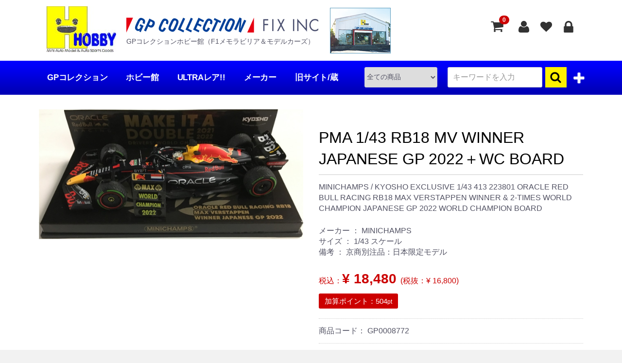

--- FILE ---
content_type: text/html; charset=UTF-8
request_url: https://www.gp-collection.com/products/detail/6782
body_size: 66455
content:
<!DOCTYPE html>
<html lang="ja">
<head>
<meta charset="utf-8">
<meta http-equiv="X-UA-Compatible" content="IE=edge">
<title>GPコレクションホビー館 ｜ PMA 1/43 RB18 MV WINNER JAPANESE GP 2022＋WC BOARD</title>
<meta name="viewport" content="width=device-width, initial-scale=1">
<link rel="icon" href="/html/template/default/img/common/favicon.ico">
<link rel="stylesheet" href="/html/template/default/css/style.css?v=3.0.15">
<link rel="stylesheet" href="/html/template/default/css/slick.css?v=3.0.15">
<link rel="stylesheet" href="/html/template/default/css/default.css?v=3.0.15">
<!-- for original theme CSS --><script src="https://ajax.googleapis.com/ajax/libs/jquery/1.11.3/jquery.min.js"></script><script>window.jQuery || document.write('<script src="/html/template/default/js/vendor/jquery-1.11.3.min.js?v=3.0.15"><\/script>')</script><!-- ▼googleAnalytics --><!-- Global site tag (gtag.js) - Google Analytics --><script async src="https://www.googletagmanager.com/gtag/js?id=G-M79P218PC1"></script><script>
  window.dataLayer = window.dataLayer || [];
  function gtag(){dataLayer.push(arguments);}
  gtag('js', new Date());

  gtag('config', 'UA-7445667-44');
  gtag('config', 'G-M79P218PC1');
</script><!-- ▲googleAnalytics -->
<link rel="stylesheet" href="/html/plugin/CRowlPlgCustProdSearchB/default/css/cust_prod_search_b.css">
</head>
<body id="page_product_detail" class="product_page">
<div id="fb-root"></div>
<script>
  (function(d, s, id) {
    var js, fjs = d.getElementsByTagName(s)[0];
    if (d.getElementById(id)) return;
    js = d.createElement(s); js.id = id;
    js.src = "//connect.facebook.net/ja_JP/sdk.js#xfbml=1&version=v2.10";
    fjs.parentNode.insertBefore(js, fjs);
  }(document, 'script', 'facebook-jssdk'));
 
  var timer = false;
  $(window).resize(function() {
      if (timer !== false) {
        clearTimeout(timer);
      }
      timer = setTimeout(function() {
        boxWidth=$('#facebookWrap').width();
        currentWidth=$('#facebookWrap .fb-page').attr('data-width');
        if(boxWidth != currentWidth){
          $('#facebookWrap .fb-page').attr('data-width', boxWidth);
          FB.XFBML.parse(document.getElementById('pagePlugin'));
        }
      }, 200);
  });
</script><div id="wrapper">
    <header id="header"><div class="container-fluid BirthInner inner">
        <p class="HeaderCatch">GPコレクションホビー館（F1メモラビリア＆モデルカーズ） </p>
                                                            <!-- ▼ロゴ -->
            <div class="col-xs-12">
    <div class="header_logo_area">
        <a href="https://www.gp-collection.com/">
            <h1 class="header_logo"><img src="/html/template/default/img/common/logo.jpg" alt="GPコレクションホビー館 ｜ F1 メモラビリア ミニカー MINICHAMPS 等"></h1>
        </a>
    </div>
</div>
        <!-- ▲ロゴ -->
    <!-- ▼カゴの中 -->
                        
<div id="cart_area">
    <p class="cart-trigger"><a href="#cart">
            <svg class="cb cb-shopping-cart"><use xlink:href="#cb-shopping-cart"></use></svg><span class="badge">0</span>
            <svg class="cb cb-close"><use xlink:href="#cb-close"></use></svg></a>
    </p>
    <div id="cart" class="cart">
        <div class="inner">
                                                    <div class="btn_area">
                    <div class="message">
                        <p class="errormsg bg-danger" style="margin-bottom: 20px;">
                            現在カート内に<br>商品はございません。
                        </p>
                    </div>
                </div>
                    </div>
    </div>
</div>
                <!-- ▲カゴの中 -->
    <!-- ▼商品検索 -->
                        <script>
    var detailSwitch = function () {
         $(".cc_plg_detail_off").toggleClass('detail-bt-off');
         $(".cc_plg_detail_off").toggleClass('detail-bt-on');
         $(".cc-plg-extra-form").toggleClass('detail-off');
    }

    var ccPlgExtraFormReset = function () {        $('input[name="cc_plg_logical"][type="radio"]').val(['0']);        $('select[name="cc_plg_price_min"]').val(null);
        $('select[name="cc_plg_price_max"]').val(null);        $('input[name="cc_plg_tag[]"]').prop('checked', false);    }

    $(function() {
        $(document).on('click', function(evt){
            if (($(".sp").css('display') == 'none') && !$(evt.target).closest('#search').length ){
                if (!$('.cc-plg-extra-form').hasClass("detail-off")) {
                    detailSwitch();
                }
            }
        });

        $("#cc_plg_detail_off, #cc_plg_detail_on").click(function () {
            detailSwitch();
        });
        var ena_logical = false;
        var ena_price_min = false;
        var ena_price_max = false;
        var ena_tag = false;        var radioList = document.getElementsByName("cc_plg_logical");
        if (!radioList[0].checked && !radioList[1].checked) {
            radioList[0].checked = true;
        }

        if (radioList[1].checked) {
            ena_logical = true;
        }        if($("#cc_plg_price_min").val() !== '') {
            ena_price_min = true;
        }

        if($("#cc_plg_price_max").val()) {
            ena_price_max = true;
        }        if($('#cc_plg_tag :checked').length) {
            ena_tag = true;
        }        if(ena_logical || ena_price_min || ena_price_max || ena_tag) {
            detailSwitch();
//            if($(".sp").css('display') == 'none') {
//                setTimeout('detailSwitch()', 4000);
//            }
        }
    });
</script><div class="drawer_block pc header_bottom_area">
    <div id="search" class="search">
        <form method="get" id="searchform" action="/products/list">
            <div class="search_inner">
                <select id="category_id" name="category_id" class="form-control"><option value="">全ての商品</option>
<option value="25">GPコレクション</option>
<option value="39">　ご予約商品</option>
<option value="229">　LANDO NORRIS</option>
<option value="223">　AYRTON SENNA</option>
<option value="218">　REVIEW</option>
<option value="217">　50%OFF</option>
<option value="214">　アウトレット</option>
<option value="221">　Bargain</option>
<option value="54">　SALE</option>
<option value="224">　応援価格</option>
<option value="219">　男の夢</option>
<option value="220">　弐の矢</option>
<option value="45">　F1-PARTS</option>
<option value="228">　VISOR</option>
<option value="37">　DRIVERS ISSUE / PERSONAL</option>
<option value="46">　TEAM & SPONSOR ISSUE</option>
<option value="226">　2025支給品</option>
<option value="47">　WOMAN</option>
<option value="48">　PROMO / GIFT</option>
<option value="49">　PROGRAM / PRESS / MEDEIA / CARD</option>
<option value="34">　ATHLETE ONLY</option>
<option value="35">　MEMORABILIA</option>
<option value="33">　INTERIOR DISPLAY</option>
<option value="32">　ACCESSORIES</option>
<option value="31">　MERCHANDISE</option>
<option value="30">　STICKER / PATCH</option>
<option value="29">　STAMP / POSTER / LITHOGRAPH / PHOTO</option>
<option value="26">　BLUE-RAY / DVD</option>
<option value="27">　OTHER</option>
<option value="216">　X’マス-BOX</option>
<option value="41">　福袋</option>
<option value="227">　GPパーキング</option>
<option value="7">ホビー館</option>
<option value="38">　ご予約商品</option>
<option value="55">　絶版・稀少品</option>
<option value="225">　デッドストック</option>
<option value="9">　F1 / INDY</option>
<option value="8">　MOTO GP</option>
<option value="10">　GT / RACE-CAR</option>
<option value="21">　WRC / RALLY</option>
<option value="20">　STREET CAR</option>
<option value="42">　STREET BIKE</option>
<option value="19">　OLD CAR</option>
<option value="43">　VINTAGE MODEL（年代物）</option>
<option value="18">　絶版・稀少品トミカ・チョロQ・プラモデル・キット等</option>
<option value="17">　DECAL</option>
<option value="44">　BOOK / CATALOGUE</option>
<option value="209">　自動車カタログ（国産車）</option>
<option value="210">　自動車カタログ（外国車）</option>
<option value="13">　OTHER</option>
<option value="22">ULTRAレア!!</option>
<option value="52">　ON SALE</option>
<option value="53">　SOLD OUT</option>
<option value="215">　CLASSICHE</option>
<option value="211">　GALLERY</option>
<option value="56">メーカー</option>
<option value="164">　ADIDAS</option>
<option value="163">　AGV</option>
<option value="162">　ALPINESTARS</option>
<option value="161">　AMALGAM</option>
<option value="159">　ARAI</option>
<option value="158">　ART MODEL</option>
<option value="166">　ASTON MARTIN</option>
<option value="193">　AUDI</option>
<option value="157">　AUTOART</option>
<option value="156">　BANG</option>
<option value="194">　BAR</option>
<option value="155">　BBR</option>
<option value="154">　BELL</option>
<option value="195">　BENETTON</option>
<option value="153">　BEST MODEL</option>
<option value="152">　BIEFFE</option>
<option value="151">　BIZARRE</option>
<option value="196">　BMW</option>
<option value="197">　BRABHAM</option>
<option value="150">　BRANDON</option>
<option value="149">　BRUMM</option>
<option value="148">　BUGZEES</option>
<option value="147">　BURAGO</option>
<option value="146">　CAR-NEL</option>
<option value="145">　CAVALLINO</option>
<option value="198">　CHATERHAM</option>
<option value="144">　CMC</option>
<option value="143">　CORGI</option>
<option value="141">　DINKY TOYS</option>
<option value="140">　DISM</option>
<option value="167">　DUCATI</option>
<option value="139">　EBBRO</option>
<option value="137">　EIDOLON / MAKE-UP</option>
<option value="136">　ELIGOR</option>
<option value="135">　ENIF</option>
<option value="134">　EURO PICTURES</option>
<option value="133">　EXOTO</option>
<option value="132">　F1モデリング</option>
<option value="168">　FERRARI</option>
<option value="169">　FILA</option>
<option value="131">　FIRST:18</option>
<option value="130">　FIRST:43</option>
<option value="170">　FORCE INDIA</option>
<option value="199">　FORD</option>
<option value="129">　FRANKLIN MINT</option>
<option value="128">　FUJIMI</option>
<option value="171">　GEOX</option>
<option value="126">　GOOD SMILE COMPANY</option>
<option value="125">　GREENLIGHT</option>
<option value="124">　GT SPIRIT</option>
<option value="172">　HAAS</option>
<option value="123">　HACKET</option>
<option value="122">　HASEGAWA</option>
<option value="121">　HEADLINER</option>
<option value="120">　HERPA</option>
<option value="119">　HI-STORY</option>
<option value="117">　HOBBY JAPAN</option>
<option value="173">　HONDA</option>
<option value="116">　HOT WHEELS</option>
<option value="115">　HOT WORKS</option>
<option value="114">　HPI RACING</option>
<option value="201">　HUBLOT</option>
<option value="113">　HUGO BOSS</option>
<option value="112">　IGNITIONMODEL</option>
<option value="174">　IMS / INDY</option>
<option value="111">　IXO</option>
<option value="202">　JAGUAR</option>
<option value="110">　JF CREATIONS</option>
<option value="175">　JOHNNIE WALKER</option>
<option value="203">　JORDAN</option>
<option value="176">　KAWASAKI</option>
<option value="108">　KYOSHO</option>
<option value="204">　LAMBORGHINI</option>
<option value="107">　LEGO</option>
<option value="106">　LG 55</option>
<option value="205">　LICO</option>
<option value="206">　LOTUS</option>
<option value="177">　MANOR / MARUSSIA</option>
<option value="104">　MARUSAN</option>
<option value="103">　MATCH BOX</option>
<option value="102">　MATTEL</option>
<option value="178">　McLAREN</option>
<option value="179">　MERCEDES</option>
<option value="212">　MERCEDES x McLAREN</option>
<option value="101">　MINICHAMPS</option>
<option value="99">　MOMO</option>
<option value="180">　MONSTER</option>
<option value="98">　MR COLLECTION</option>
<option value="97">　NEW-ERA</option>
<option value="96">　NEW RAY</option>
<option value="181">　NISSAN</option>
<option value="95">　NOREV</option>
<option value="93">　OLDCARS</option>
<option value="92">　OTTO MODELS</option>
<option value="90">　PEPE JEANS</option>
<option value="182">　PORSCHE</option>
<option value="89">　PREMIUM CLASSIXXS</option>
<option value="88">　PUMA</option>
<option value="86">　RAI'S</option>
<option value="183">　RED BULL</option>
<option value="184">　RED BULL RACING</option>
<option value="185">　RENAULT</option>
<option value="84">　REVE COLLECTION</option>
<option value="83">　REVELL</option>
<option value="186">　SAUBER</option>
<option value="81">　SCHUBERTH</option>
<option value="80">　SCHUCO</option>
<option value="79">　SHELL</option>
<option value="78">　SKYNET</option>
<option value="77">　SOLIDO</option>
<option value="76">　SPARK MODEL</option>
<option value="75">　SPORT MINILINE</option>
<option value="74">　SPARCO</option>
<option value="73">　SPORTS MODELS</option>
<option value="72">　STUDIO 27</option>
<option value="71">　SUN STAR</option>
<option value="187">　SUZUKI</option>
<option value="188">　TAG HEUER</option>
<option value="70">　TAMEO</option>
<option value="69">　TAMIYA</option>
<option value="68">　TOMMY HILFIGER</option>
<option value="189">　TORO ROSSO</option>
<option value="190">　TOYOTA</option>
<option value="66">　TROFEU</option>
<option value="64">　TSM MODEL</option>
<option value="207">　TYRRELL</option>
<option value="63">　UNIVERSAL HOBBIES</option>
<option value="62">　VITESSE</option>
<option value="208">　VW</option>
<option value="61">　WHITEBOX</option>
<option value="191">　WILLIAMS</option>
<option value="60">　WITS</option>
<option value="59">　ダイアペット</option>
<option value="58">　タカラ</option>
<option value="57">　トミカ / TOMY TEC</option>
<option value="165">　OTHER</option></select><div class="input_search clearfix">
                    <input type="search" id="name" name="name" maxlength="50" placeholder="キーワードを入力" class="form-control"><button type="submit" class="bt_search"><svg class="cb cb-search"><use xlink:href="#cb-search"></use></svg></button>
                </div>                <div id="cc_plg_detail_off" class="cc_plg_detail_off clearfix detail-bt-off">
                    <div class="sp detail-bt-off-comment">詳細検索条件</div>
                    <div class="bt_search"><svg class="cb cb-search"><use xlink:href="#cb-plus"></use></svg></div>
                </div>
                <div id="cc_plg_detail_on" class="cc_plg_detail_off clearfix detail-bt-on">
                    <div class="bt_search cc_plg_minus"><svg class="cb cb-search"><use xlink:href="#cb-minus"></use></svg></div>
                </div>
            </div>
            <div class="cc-plg-extra-form detail-off">
                <div class="cc-plg-row-spacer"><div class="cc-plg-cell-spacer"></div></div>
                <div class="cc-plg-extra-opt">
                    <div class="cc-plg-cell-spacer"></div>
                    <div class="cc-plg-extra-opt-chk">
                        <a href="javascript:void(0)" onclick="ccPlgExtraFormReset()">選択をリセット</a>
                    </div>
                </div>                <div class="cc-plg-extra-form0">
                    <div class="cc-plg-extra-form-title">キーワード：</div>
<div id="cc_plg_logical" class="cc-plg-extra-form0-logical">
<div class="radio">                                                                                <label class="required"><input type="radio" id="cc_plg_logical_0" name="cc_plg_logical" required="required" value="0" checked> AND</label>
    </div>
<div class="radio">                                                                                <label class="required"><input type="radio" id="cc_plg_logical_1" name="cc_plg_logical" required="required" value="1"> OR</label>
    </div>
</div>
                </div>                <div class="cc-plg-extra-form1">
                        <div class="cc-plg-extra-form-title">価格帯(税抜)：</div>
<div class="cc-plg-extra-form1-price">
<select id="cc_plg_price_min" name="cc_plg_price_min" class="form-control"><option value=""></option>
<option value="0">100</option>
<option value="1">1,000</option>
<option value="2">10,000</option>
<option value="3">100,000</option>
<option value="4">1,000,000</option>
<option value="5">10,000,000</option></select> ～ <select id="cc_plg_price_max" name="cc_plg_price_max" class="form-control"><option value=""></option>
<option value="0">100</option>
<option value="1">1,000</option>
<option value="2">10,000</option>
<option value="3">100,000</option>
<option value="4">1,000,000</option>
<option value="5">10,000,000</option></select>
</div>
                </div>                <div class="cc-plg-extra-form2">
                    <div class="cc-plg-extra-form-title">タグ：</div>
<div id="cc_plg_tag" class="cc-plg-extra-form2-tag">
<div class="checkbox">                                                            <label class=""><input type="checkbox" id="cc_plg_tag_0" name="cc_plg_tag[]" value="0"> SALE</label>
    </div>
<div class="checkbox">                                                            <label class=""><input type="checkbox" id="cc_plg_tag_1" name="cc_plg_tag[]" value="1"> ULTRAレア</label>
    </div>
<div class="checkbox">                                                            <label class=""><input type="checkbox" id="cc_plg_tag_2" name="cc_plg_tag[]" value="2"> 50%OFF</label>
    </div>
<div class="checkbox">                                                            <label class=""><input type="checkbox" id="cc_plg_tag_3" name="cc_plg_tag[]" value="3"> OUTLET</label>
    </div>
<div class="checkbox">                                                            <label class=""><input type="checkbox" id="cc_plg_tag_4" name="cc_plg_tag[]" value="4"> REVIEW</label>
    </div>
<div class="checkbox">                                                            <label class=""><input type="checkbox" id="cc_plg_tag_5" name="cc_plg_tag[]" value="5"> 男の夢</label>
    </div>
<div class="checkbox">                                                            <label class=""><input type="checkbox" id="cc_plg_tag_6" name="cc_plg_tag[]" value="6"> 弐の矢</label>
    </div>
<div class="checkbox">                                                            <label class=""><input type="checkbox" id="cc_plg_tag_7" name="cc_plg_tag[]" value="7"> Bargain</label>
    </div>
<div class="checkbox">                                                            <label class=""><input type="checkbox" id="cc_plg_tag_8" name="cc_plg_tag[]" value="8"> VETTEL</label>
    </div>
<div class="checkbox">                                                            <label class=""><input type="checkbox" id="cc_plg_tag_9" name="cc_plg_tag[]" value="9"> 応援価格</label>
    </div>
</div>
                </div>
            </div>
            <div class="extra-form">
                                                                                                                                                                                                                                                    </div>
        </form>
    </div>
</div>
                <!-- ▲商品検索 -->
    <!-- ▼ログイン -->
                            <div id="member" class="member drawer_block pc">
        <ul class="member_link">
<li>
                <a href="https://www.gp-collection.com/entry" title="新規会員登録">
                    <svg class="cb cb-user"><use xlink:href="#cb-user"></use></svg><span class="member_link-text">新規会員登録</span>
                </a>
            </li>
                            <li><a href="https://www.gp-collection.com/mypage/favorite" title="お気に入り"><svg class="cb cb-heart"><use xlink:href="#cb-heart"></use></svg><span class="member_link-text">お気に入り</span></a></li>
                        <li>
                <a href="https://www.gp-collection.com/mypage/login" title="ログイン">
                    <svg class="cb cb-lock"><use xlink:href="#cb-lock"></use></svg><span class="member_link-text">ログイン</span>
                </a>
            </li>
        </ul>
</div>

                <!-- ▲ログイン -->
    <!-- ▼カテゴリ -->
                        
<nav id="category" class="drawer_block pc"><ul class="category-nav">
<li>
        <a href="https://www.gp-collection.com/products/list?category_id=25">
            GPコレクション
        </a>
                    <ul>
<li>
        <a href="https://www.gp-collection.com/products/list?category_id=39">
            ご予約商品
        </a>
            </li>

                                    <li>
        <a href="https://www.gp-collection.com/products/list?category_id=229">
            LANDO NORRIS
        </a>
            </li>

                                    <li>
        <a href="https://www.gp-collection.com/products/list?category_id=223">
            AYRTON SENNA
        </a>
            </li>

                                    <li>
        <a href="https://www.gp-collection.com/products/list?category_id=218">
            REVIEW
        </a>
            </li>

                                    <li>
        <a href="https://www.gp-collection.com/products/list?category_id=217">
            50%OFF
        </a>
            </li>

                                    <li>
        <a href="https://www.gp-collection.com/products/list?category_id=214">
            アウトレット
        </a>
            </li>

                                    <li>
        <a href="https://www.gp-collection.com/products/list?category_id=221">
            Bargain
        </a>
            </li>

                                    <li>
        <a href="https://www.gp-collection.com/products/list?category_id=54">
            SALE
        </a>
            </li>

                                    <li>
        <a href="https://www.gp-collection.com/products/list?category_id=224">
            応援価格
        </a>
            </li>

                                    <li>
        <a href="https://www.gp-collection.com/products/list?category_id=219">
            男の夢
        </a>
            </li>

                                    <li>
        <a href="https://www.gp-collection.com/products/list?category_id=220">
            弐の矢
        </a>
            </li>

                                    <li>
        <a href="https://www.gp-collection.com/products/list?category_id=45">
            F1-PARTS
        </a>
            </li>

                                    <li>
        <a href="https://www.gp-collection.com/products/list?category_id=228">
            VISOR
        </a>
            </li>

                                    <li>
        <a href="https://www.gp-collection.com/products/list?category_id=37">
            DRIVERS ISSUE / PERSONAL
        </a>
            </li>

                                    <li>
        <a href="https://www.gp-collection.com/products/list?category_id=46">
            TEAM & SPONSOR ISSUE
        </a>
            </li>

                                    <li>
        <a href="https://www.gp-collection.com/products/list?category_id=226">
            2025支給品
        </a>
            </li>

                                    <li>
        <a href="https://www.gp-collection.com/products/list?category_id=47">
            WOMAN
        </a>
            </li>

                                    <li>
        <a href="https://www.gp-collection.com/products/list?category_id=48">
            PROMO / GIFT
        </a>
            </li>

                                    <li>
        <a href="https://www.gp-collection.com/products/list?category_id=49">
            PROGRAM / PRESS / MEDEIA / CARD
        </a>
            </li>

                                    <li>
        <a href="https://www.gp-collection.com/products/list?category_id=34">
            ATHLETE ONLY
        </a>
            </li>

                                    <li>
        <a href="https://www.gp-collection.com/products/list?category_id=35">
            MEMORABILIA
        </a>
            </li>

                                    <li>
        <a href="https://www.gp-collection.com/products/list?category_id=33">
            INTERIOR DISPLAY
        </a>
            </li>

                                    <li>
        <a href="https://www.gp-collection.com/products/list?category_id=32">
            ACCESSORIES
        </a>
            </li>

                                    <li>
        <a href="https://www.gp-collection.com/products/list?category_id=31">
            MERCHANDISE
        </a>
            </li>

                                    <li>
        <a href="https://www.gp-collection.com/products/list?category_id=30">
            STICKER / PATCH
        </a>
            </li>

                                    <li>
        <a href="https://www.gp-collection.com/products/list?category_id=29">
            STAMP / POSTER / LITHOGRAPH / PHOTO
        </a>
            </li>

                                    <li>
        <a href="https://www.gp-collection.com/products/list?category_id=26">
            BLUE-RAY / DVD
        </a>
            </li>

                                    <li>
        <a href="https://www.gp-collection.com/products/list?category_id=27">
            OTHER
        </a>
            </li>

                                    <li>
        <a href="https://www.gp-collection.com/products/list?category_id=216">
            X’マス-BOX
        </a>
            </li>

                                    <li>
        <a href="https://www.gp-collection.com/products/list?category_id=41">
            福袋
        </a>
            </li>

                                    <li>
        <a href="https://www.gp-collection.com/products/list?category_id=227">
            GPパーキング
        </a>
            </li>

                        </ul>
</li>

                <li>
        <a href="https://www.gp-collection.com/products/list?category_id=7">
            ホビー館
        </a>
                    <ul>
<li>
        <a href="https://www.gp-collection.com/products/list?category_id=38">
            ご予約商品
        </a>
            </li>

                                    <li>
        <a href="https://www.gp-collection.com/products/list?category_id=55">
            絶版・稀少品
        </a>
            </li>

                                    <li>
        <a href="https://www.gp-collection.com/products/list?category_id=225">
            デッドストック
        </a>
            </li>

                                    <li>
        <a href="https://www.gp-collection.com/products/list?category_id=9">
            F1 / INDY
        </a>
            </li>

                                    <li>
        <a href="https://www.gp-collection.com/products/list?category_id=8">
            MOTO GP
        </a>
            </li>

                                    <li>
        <a href="https://www.gp-collection.com/products/list?category_id=10">
            GT / RACE-CAR
        </a>
            </li>

                                    <li>
        <a href="https://www.gp-collection.com/products/list?category_id=21">
            WRC / RALLY
        </a>
            </li>

                                    <li>
        <a href="https://www.gp-collection.com/products/list?category_id=20">
            STREET CAR
        </a>
            </li>

                                    <li>
        <a href="https://www.gp-collection.com/products/list?category_id=42">
            STREET BIKE
        </a>
            </li>

                                    <li>
        <a href="https://www.gp-collection.com/products/list?category_id=19">
            OLD CAR
        </a>
            </li>

                                    <li>
        <a href="https://www.gp-collection.com/products/list?category_id=43">
            VINTAGE MODEL（年代物）
        </a>
            </li>

                                    <li>
        <a href="https://www.gp-collection.com/products/list?category_id=18">
            絶版・稀少品トミカ・チョロQ・プラモデル・キット等
        </a>
            </li>

                                    <li>
        <a href="https://www.gp-collection.com/products/list?category_id=17">
            DECAL
        </a>
            </li>

                                    <li>
        <a href="https://www.gp-collection.com/products/list?category_id=44">
            BOOK / CATALOGUE
        </a>
            </li>

                                    <li>
        <a href="https://www.gp-collection.com/products/list?category_id=209">
            自動車カタログ（国産車）
        </a>
            </li>

                                    <li>
        <a href="https://www.gp-collection.com/products/list?category_id=210">
            自動車カタログ（外国車）
        </a>
            </li>

                                    <li>
        <a href="https://www.gp-collection.com/products/list?category_id=13">
            OTHER
        </a>
            </li>

                        </ul>
</li>

                <li>
        <a href="https://www.gp-collection.com/products/list?category_id=22">
            ULTRAレア!!
        </a>
                    <ul>
<li>
        <a href="https://www.gp-collection.com/products/list?category_id=52">
            ON SALE
        </a>
            </li>

                                    <li>
        <a href="https://www.gp-collection.com/products/list?category_id=53">
            SOLD OUT
        </a>
            </li>

                                    <li>
        <a href="https://www.gp-collection.com/products/list?category_id=215">
            CLASSICHE
        </a>
            </li>

                                    <li>
        <a href="https://www.gp-collection.com/products/list?category_id=211">
            GALLERY
        </a>
            </li>

                        </ul>
</li>

                <li>
        <a href="https://www.gp-collection.com/products/list?category_id=56">
            メーカー
        </a>
                    <ul>
<li>
        <a href="https://www.gp-collection.com/products/list?category_id=164">
            ADIDAS
        </a>
            </li>

                                    <li>
        <a href="https://www.gp-collection.com/products/list?category_id=163">
            AGV
        </a>
            </li>

                                    <li>
        <a href="https://www.gp-collection.com/products/list?category_id=162">
            ALPINESTARS
        </a>
            </li>

                                    <li>
        <a href="https://www.gp-collection.com/products/list?category_id=161">
            AMALGAM
        </a>
            </li>

                                    <li>
        <a href="https://www.gp-collection.com/products/list?category_id=159">
            ARAI
        </a>
            </li>

                                    <li>
        <a href="https://www.gp-collection.com/products/list?category_id=158">
            ART MODEL
        </a>
            </li>

                                    <li>
        <a href="https://www.gp-collection.com/products/list?category_id=166">
            ASTON MARTIN
        </a>
            </li>

                                    <li>
        <a href="https://www.gp-collection.com/products/list?category_id=193">
            AUDI
        </a>
            </li>

                                    <li>
        <a href="https://www.gp-collection.com/products/list?category_id=157">
            AUTOART
        </a>
            </li>

                                    <li>
        <a href="https://www.gp-collection.com/products/list?category_id=156">
            BANG
        </a>
            </li>

                                    <li>
        <a href="https://www.gp-collection.com/products/list?category_id=194">
            BAR
        </a>
            </li>

                                    <li>
        <a href="https://www.gp-collection.com/products/list?category_id=155">
            BBR
        </a>
            </li>

                                    <li>
        <a href="https://www.gp-collection.com/products/list?category_id=154">
            BELL
        </a>
            </li>

                                    <li>
        <a href="https://www.gp-collection.com/products/list?category_id=195">
            BENETTON
        </a>
            </li>

                                    <li>
        <a href="https://www.gp-collection.com/products/list?category_id=153">
            BEST MODEL
        </a>
            </li>

                                    <li>
        <a href="https://www.gp-collection.com/products/list?category_id=152">
            BIEFFE
        </a>
            </li>

                                    <li>
        <a href="https://www.gp-collection.com/products/list?category_id=151">
            BIZARRE
        </a>
            </li>

                                    <li>
        <a href="https://www.gp-collection.com/products/list?category_id=196">
            BMW
        </a>
            </li>

                                    <li>
        <a href="https://www.gp-collection.com/products/list?category_id=197">
            BRABHAM
        </a>
            </li>

                                    <li>
        <a href="https://www.gp-collection.com/products/list?category_id=150">
            BRANDON
        </a>
            </li>

                                    <li>
        <a href="https://www.gp-collection.com/products/list?category_id=149">
            BRUMM
        </a>
            </li>

                                    <li>
        <a href="https://www.gp-collection.com/products/list?category_id=148">
            BUGZEES
        </a>
            </li>

                                    <li>
        <a href="https://www.gp-collection.com/products/list?category_id=147">
            BURAGO
        </a>
            </li>

                                    <li>
        <a href="https://www.gp-collection.com/products/list?category_id=146">
            CAR-NEL
        </a>
            </li>

                                    <li>
        <a href="https://www.gp-collection.com/products/list?category_id=145">
            CAVALLINO
        </a>
            </li>

                                    <li>
        <a href="https://www.gp-collection.com/products/list?category_id=198">
            CHATERHAM
        </a>
            </li>

                                    <li>
        <a href="https://www.gp-collection.com/products/list?category_id=144">
            CMC
        </a>
            </li>

                                    <li>
        <a href="https://www.gp-collection.com/products/list?category_id=143">
            CORGI
        </a>
            </li>

                                    <li>
        <a href="https://www.gp-collection.com/products/list?category_id=141">
            DINKY TOYS
        </a>
            </li>

                                    <li>
        <a href="https://www.gp-collection.com/products/list?category_id=140">
            DISM
        </a>
            </li>

                                    <li>
        <a href="https://www.gp-collection.com/products/list?category_id=167">
            DUCATI
        </a>
            </li>

                                    <li>
        <a href="https://www.gp-collection.com/products/list?category_id=139">
            EBBRO
        </a>
            </li>

                                    <li>
        <a href="https://www.gp-collection.com/products/list?category_id=137">
            EIDOLON / MAKE-UP
        </a>
            </li>

                                    <li>
        <a href="https://www.gp-collection.com/products/list?category_id=136">
            ELIGOR
        </a>
            </li>

                                    <li>
        <a href="https://www.gp-collection.com/products/list?category_id=135">
            ENIF
        </a>
            </li>

                                    <li>
        <a href="https://www.gp-collection.com/products/list?category_id=134">
            EURO PICTURES
        </a>
            </li>

                                    <li>
        <a href="https://www.gp-collection.com/products/list?category_id=133">
            EXOTO
        </a>
            </li>

                                    <li>
        <a href="https://www.gp-collection.com/products/list?category_id=132">
            F1モデリング
        </a>
            </li>

                                    <li>
        <a href="https://www.gp-collection.com/products/list?category_id=168">
            FERRARI
        </a>
            </li>

                                    <li>
        <a href="https://www.gp-collection.com/products/list?category_id=169">
            FILA
        </a>
            </li>

                                    <li>
        <a href="https://www.gp-collection.com/products/list?category_id=131">
            FIRST:18
        </a>
            </li>

                                    <li>
        <a href="https://www.gp-collection.com/products/list?category_id=130">
            FIRST:43
        </a>
            </li>

                                    <li>
        <a href="https://www.gp-collection.com/products/list?category_id=170">
            FORCE INDIA
        </a>
            </li>

                                    <li>
        <a href="https://www.gp-collection.com/products/list?category_id=199">
            FORD
        </a>
            </li>

                                    <li>
        <a href="https://www.gp-collection.com/products/list?category_id=129">
            FRANKLIN MINT
        </a>
            </li>

                                    <li>
        <a href="https://www.gp-collection.com/products/list?category_id=128">
            FUJIMI
        </a>
            </li>

                                    <li>
        <a href="https://www.gp-collection.com/products/list?category_id=171">
            GEOX
        </a>
            </li>

                                    <li>
        <a href="https://www.gp-collection.com/products/list?category_id=126">
            GOOD SMILE COMPANY
        </a>
            </li>

                                    <li>
        <a href="https://www.gp-collection.com/products/list?category_id=125">
            GREENLIGHT
        </a>
            </li>

                                    <li>
        <a href="https://www.gp-collection.com/products/list?category_id=124">
            GT SPIRIT
        </a>
            </li>

                                    <li>
        <a href="https://www.gp-collection.com/products/list?category_id=172">
            HAAS
        </a>
            </li>

                                    <li>
        <a href="https://www.gp-collection.com/products/list?category_id=123">
            HACKET
        </a>
            </li>

                                    <li>
        <a href="https://www.gp-collection.com/products/list?category_id=122">
            HASEGAWA
        </a>
            </li>

                                    <li>
        <a href="https://www.gp-collection.com/products/list?category_id=121">
            HEADLINER
        </a>
            </li>

                                    <li>
        <a href="https://www.gp-collection.com/products/list?category_id=120">
            HERPA
        </a>
            </li>

                                    <li>
        <a href="https://www.gp-collection.com/products/list?category_id=119">
            HI-STORY
        </a>
            </li>

                                    <li>
        <a href="https://www.gp-collection.com/products/list?category_id=117">
            HOBBY JAPAN
        </a>
            </li>

                                    <li>
        <a href="https://www.gp-collection.com/products/list?category_id=173">
            HONDA
        </a>
            </li>

                                    <li>
        <a href="https://www.gp-collection.com/products/list?category_id=116">
            HOT WHEELS
        </a>
            </li>

                                    <li>
        <a href="https://www.gp-collection.com/products/list?category_id=115">
            HOT WORKS
        </a>
            </li>

                                    <li>
        <a href="https://www.gp-collection.com/products/list?category_id=114">
            HPI RACING
        </a>
            </li>

                                    <li>
        <a href="https://www.gp-collection.com/products/list?category_id=201">
            HUBLOT
        </a>
            </li>

                                    <li>
        <a href="https://www.gp-collection.com/products/list?category_id=113">
            HUGO BOSS
        </a>
            </li>

                                    <li>
        <a href="https://www.gp-collection.com/products/list?category_id=112">
            IGNITIONMODEL
        </a>
            </li>

                                    <li>
        <a href="https://www.gp-collection.com/products/list?category_id=174">
            IMS / INDY
        </a>
            </li>

                                    <li>
        <a href="https://www.gp-collection.com/products/list?category_id=111">
            IXO
        </a>
            </li>

                                    <li>
        <a href="https://www.gp-collection.com/products/list?category_id=202">
            JAGUAR
        </a>
            </li>

                                    <li>
        <a href="https://www.gp-collection.com/products/list?category_id=110">
            JF CREATIONS
        </a>
            </li>

                                    <li>
        <a href="https://www.gp-collection.com/products/list?category_id=175">
            JOHNNIE WALKER
        </a>
            </li>

                                    <li>
        <a href="https://www.gp-collection.com/products/list?category_id=203">
            JORDAN
        </a>
            </li>

                                    <li>
        <a href="https://www.gp-collection.com/products/list?category_id=176">
            KAWASAKI
        </a>
            </li>

                                    <li>
        <a href="https://www.gp-collection.com/products/list?category_id=108">
            KYOSHO
        </a>
            </li>

                                    <li>
        <a href="https://www.gp-collection.com/products/list?category_id=204">
            LAMBORGHINI
        </a>
            </li>

                                    <li>
        <a href="https://www.gp-collection.com/products/list?category_id=107">
            LEGO
        </a>
            </li>

                                    <li>
        <a href="https://www.gp-collection.com/products/list?category_id=106">
            LG 55
        </a>
            </li>

                                    <li>
        <a href="https://www.gp-collection.com/products/list?category_id=205">
            LICO
        </a>
            </li>

                                    <li>
        <a href="https://www.gp-collection.com/products/list?category_id=206">
            LOTUS
        </a>
            </li>

                                    <li>
        <a href="https://www.gp-collection.com/products/list?category_id=177">
            MANOR / MARUSSIA
        </a>
            </li>

                                    <li>
        <a href="https://www.gp-collection.com/products/list?category_id=104">
            MARUSAN
        </a>
            </li>

                                    <li>
        <a href="https://www.gp-collection.com/products/list?category_id=103">
            MATCH BOX
        </a>
            </li>

                                    <li>
        <a href="https://www.gp-collection.com/products/list?category_id=102">
            MATTEL
        </a>
            </li>

                                    <li>
        <a href="https://www.gp-collection.com/products/list?category_id=178">
            McLAREN
        </a>
            </li>

                                    <li>
        <a href="https://www.gp-collection.com/products/list?category_id=179">
            MERCEDES
        </a>
            </li>

                                    <li>
        <a href="https://www.gp-collection.com/products/list?category_id=212">
            MERCEDES x McLAREN
        </a>
            </li>

                                    <li>
        <a href="https://www.gp-collection.com/products/list?category_id=101">
            MINICHAMPS
        </a>
            </li>

                                    <li>
        <a href="https://www.gp-collection.com/products/list?category_id=99">
            MOMO
        </a>
            </li>

                                    <li>
        <a href="https://www.gp-collection.com/products/list?category_id=180">
            MONSTER
        </a>
            </li>

                                    <li>
        <a href="https://www.gp-collection.com/products/list?category_id=98">
            MR COLLECTION
        </a>
            </li>

                                    <li>
        <a href="https://www.gp-collection.com/products/list?category_id=97">
            NEW-ERA
        </a>
            </li>

                                    <li>
        <a href="https://www.gp-collection.com/products/list?category_id=96">
            NEW RAY
        </a>
            </li>

                                    <li>
        <a href="https://www.gp-collection.com/products/list?category_id=181">
            NISSAN
        </a>
            </li>

                                    <li>
        <a href="https://www.gp-collection.com/products/list?category_id=95">
            NOREV
        </a>
            </li>

                                    <li>
        <a href="https://www.gp-collection.com/products/list?category_id=93">
            OLDCARS
        </a>
            </li>

                                    <li>
        <a href="https://www.gp-collection.com/products/list?category_id=92">
            OTTO MODELS
        </a>
            </li>

                                    <li>
        <a href="https://www.gp-collection.com/products/list?category_id=90">
            PEPE JEANS
        </a>
            </li>

                                    <li>
        <a href="https://www.gp-collection.com/products/list?category_id=182">
            PORSCHE
        </a>
            </li>

                                    <li>
        <a href="https://www.gp-collection.com/products/list?category_id=89">
            PREMIUM CLASSIXXS
        </a>
            </li>

                                    <li>
        <a href="https://www.gp-collection.com/products/list?category_id=88">
            PUMA
        </a>
            </li>

                                    <li>
        <a href="https://www.gp-collection.com/products/list?category_id=86">
            RAI'S
        </a>
            </li>

                                    <li>
        <a href="https://www.gp-collection.com/products/list?category_id=183">
            RED BULL
        </a>
            </li>

                                    <li>
        <a href="https://www.gp-collection.com/products/list?category_id=184">
            RED BULL RACING
        </a>
            </li>

                                    <li>
        <a href="https://www.gp-collection.com/products/list?category_id=185">
            RENAULT
        </a>
            </li>

                                    <li>
        <a href="https://www.gp-collection.com/products/list?category_id=84">
            REVE COLLECTION
        </a>
            </li>

                                    <li>
        <a href="https://www.gp-collection.com/products/list?category_id=83">
            REVELL
        </a>
            </li>

                                    <li>
        <a href="https://www.gp-collection.com/products/list?category_id=186">
            SAUBER
        </a>
            </li>

                                    <li>
        <a href="https://www.gp-collection.com/products/list?category_id=81">
            SCHUBERTH
        </a>
            </li>

                                    <li>
        <a href="https://www.gp-collection.com/products/list?category_id=80">
            SCHUCO
        </a>
            </li>

                                    <li>
        <a href="https://www.gp-collection.com/products/list?category_id=79">
            SHELL
        </a>
            </li>

                                    <li>
        <a href="https://www.gp-collection.com/products/list?category_id=78">
            SKYNET
        </a>
            </li>

                                    <li>
        <a href="https://www.gp-collection.com/products/list?category_id=77">
            SOLIDO
        </a>
            </li>

                                    <li>
        <a href="https://www.gp-collection.com/products/list?category_id=76">
            SPARK MODEL
        </a>
            </li>

                                    <li>
        <a href="https://www.gp-collection.com/products/list?category_id=75">
            SPORT MINILINE
        </a>
            </li>

                                    <li>
        <a href="https://www.gp-collection.com/products/list?category_id=74">
            SPARCO
        </a>
            </li>

                                    <li>
        <a href="https://www.gp-collection.com/products/list?category_id=73">
            SPORTS MODELS
        </a>
            </li>

                                    <li>
        <a href="https://www.gp-collection.com/products/list?category_id=72">
            STUDIO 27
        </a>
            </li>

                                    <li>
        <a href="https://www.gp-collection.com/products/list?category_id=71">
            SUN STAR
        </a>
            </li>

                                    <li>
        <a href="https://www.gp-collection.com/products/list?category_id=187">
            SUZUKI
        </a>
            </li>

                                    <li>
        <a href="https://www.gp-collection.com/products/list?category_id=188">
            TAG HEUER
        </a>
            </li>

                                    <li>
        <a href="https://www.gp-collection.com/products/list?category_id=70">
            TAMEO
        </a>
            </li>

                                    <li>
        <a href="https://www.gp-collection.com/products/list?category_id=69">
            TAMIYA
        </a>
            </li>

                                    <li>
        <a href="https://www.gp-collection.com/products/list?category_id=68">
            TOMMY HILFIGER
        </a>
            </li>

                                    <li>
        <a href="https://www.gp-collection.com/products/list?category_id=189">
            TORO ROSSO
        </a>
            </li>

                                    <li>
        <a href="https://www.gp-collection.com/products/list?category_id=190">
            TOYOTA
        </a>
            </li>

                                    <li>
        <a href="https://www.gp-collection.com/products/list?category_id=66">
            TROFEU
        </a>
            </li>

                                    <li>
        <a href="https://www.gp-collection.com/products/list?category_id=64">
            TSM MODEL
        </a>
            </li>

                                    <li>
        <a href="https://www.gp-collection.com/products/list?category_id=207">
            TYRRELL
        </a>
            </li>

                                    <li>
        <a href="https://www.gp-collection.com/products/list?category_id=63">
            UNIVERSAL HOBBIES
        </a>
            </li>

                                    <li>
        <a href="https://www.gp-collection.com/products/list?category_id=62">
            VITESSE
        </a>
            </li>

                                    <li>
        <a href="https://www.gp-collection.com/products/list?category_id=208">
            VW
        </a>
            </li>

                                    <li>
        <a href="https://www.gp-collection.com/products/list?category_id=61">
            WHITEBOX
        </a>
            </li>

                                    <li>
        <a href="https://www.gp-collection.com/products/list?category_id=191">
            WILLIAMS
        </a>
            </li>

                                    <li>
        <a href="https://www.gp-collection.com/products/list?category_id=60">
            WITS
        </a>
            </li>

                                    <li>
        <a href="https://www.gp-collection.com/products/list?category_id=59">
            ダイアペット
        </a>
            </li>

                                    <li>
        <a href="https://www.gp-collection.com/products/list?category_id=58">
            タカラ
        </a>
            </li>

                                    <li>
        <a href="https://www.gp-collection.com/products/list?category_id=57">
            トミカ / TOMY TEC
        </a>
            </li>

                                    <li>
        <a href="https://www.gp-collection.com/products/list?category_id=165">
            OTHER
        </a>
            </li>

                        </ul>
</li>

    <li><a target="_blank" href="/old/">旧サイト/蔵</a></li>
    </ul>
<!-- category-nav --></nav><!-- ▲カテゴリ --><p id="btn_menu"><a class="nav-trigger" href="#nav">Menu<span></span></a></p>
        </div>
    </header><div id="contents" class="theme_main_only">

        <div id="contents_top">
                                            </div>

        <div class="container-fluid inner">
                                    
            <div id="main">
                                                
                <div id="main_middle">
                        
    <!-- ▼item_detail▼ -->
    <div id="item_detail">
        <div id="detail_wrap" class="row">
            <!--★画像★-->
            <div id="item_photo_area" class="col-sm-6">
                <div id="detail_image_box__slides" class="slides">
                                                                        <div id="detail_image_box__item--1"><img src="/html/upload/save_image/1116223054_6556198e541d7.jpg"></div>
                                                            </div>
            </div>

            <section id="item_detail_area" class="col-sm-6"><!--★商品名★--><h3 id="detail_description_box__name" class="item_name">PMA 1/43 RB18 MV WINNER JAPANESE GP 2022＋WC BOARD</h3>
                <div id="detail_description_box__body" class="item_detail">

                    <!--★商品説明★-->
                    <p id="detail_not_stock_box__description_detail" class="item_comment">MINICHAMPS / KYOSHO EXCLUSIVE 1/43 413 223801 ORACLE RED BULL RACING RB18 MAX VERSTAPPEN WINNER & 2-TIMES WORLD CHAMPION JAPANESE GP 2022 WORLD CHAMPION BOARD</p>

                    <ul class="BirthKoumokuList">
<li>メーカー ： MINICHAMPS </li>
                        <li>サイズ ： 1/43 スケール </li>
                        <li>備考 ：  京商別注品：日本限定モデル</li>
                    </ul>
<!--★通常価格★--><!--★販売価格★--><p id="detail_description_box__sale_price" class="sale_price text-primary"><span class="small">税込：</span><span class="price02_default_tax">¥ 18,480</span> <span class="small">(税抜：¥ 16,800)</span></p>
                                                                                            <!--▼商品コード-->
                                                            <p id="detail_description_box__sale_point" class="text-primary">
            加算ポイント：<span>504</span><span class="small">pt</span>
    </p>

<p id="detail_description_box__item_range_code" class="item_code">商品コード： <span id="item_code_default">
                                                GP0008772
                                                    </span></p>
                    <!--▲商品コード-->
<br><form action="?" method="post" id="form1" name="form1">


                        <div id="detail_cart_box" class="cart_area">
                            
                                                                                                                                                                                                                                                <dl id="detail_cart_box__cart_quantity" class="quantity">
<dt>数量</dt>
                                        <dd>
                                            <input type="number" id="quantity" name="quantity" required="required" min="1" maxlength="9" class="form-control" value="1">
</dd>
                                    </dl>
<div class="extra-form">
                                                                                                                                                                                                                                                                                                                                                                                                                                                                </div>

                                                                <div id="detail_cart_box__button_area" class="btn_area">
                                                                                                                <ul id="detail_cart_box__insert_button" class="row">
<li class="col-xs-12 col-sm-8">
                                                <button type="submit" id="add-cart" class="btn btn-primary btn-block prevention-btn prevention-mask">カートに入れる</button>
                                            </li>
                                        </ul>
<ul id="detail_cart_box__favorite_button" class="row">
<li class="col-xs-12 col-sm-8">
                                                    <button type="submit" id="favorite" class="btn btn-info btn-block prevention-btn prevention-mask">お気に入りに追加</button>
                                                </li>
                                                                                    </ul>
</div>                                                      </div>
                        <div style="display: none"><input type="hidden" id="mode" name="mode"></div>
<div style="display: none"><input type="hidden" id="product_id" name="product_id" value="6782"></div>
<div style="display: none"><input type="hidden" id="product_class_id" name="product_class_id" value="8772"></div>
<div style="display: none"><input type="hidden" id="_token" name="_token" value="w0o3Jz-G5wt4tsCZnKPKFtyDoMxCZSg-ybXJGdvXGAI"></div>

                    </form>
<form name="contact_product" id="contact_product" action="https://www.gp-collection.com/contact" method="post">
    <input type="hidden" name="product_id" value="6782"><div class="btn_area">
        <ul class="row">
<li class="col-xs-12 col-sm-8"><button type="submit" class="btn btn-success btn-block">商品についてのお問い合わせ</button></li>
        </ul>
</div>
</form>

                    <!-- ▼関連カテゴリ▼ -->
                    <div id="relative_category_box" class="relative_cat">
                        <p>関連カテゴリ</p>
                                                    <ol id="relative_category_box__relative_category--6782_1">
<li><a id="relative_category_box__relative_category--6782_1_7" href="https://www.gp-collection.com/products/list?category_id=7">ホビー館</a></li>
                                                            </ol>
<ol id="relative_category_box__relative_category--6782_2">
<li><a id="relative_category_box__relative_category--6782_2_7" href="https://www.gp-collection.com/products/list?category_id=7">ホビー館</a></li>
                                                                    <li><a id="relative_category_box__relative_category--6782_2_9" href="https://www.gp-collection.com/products/list?category_id=9">F1 / INDY</a></li>
                                                            </ol>
<ol id="relative_category_box__relative_category--6782_3">
<li><a id="relative_category_box__relative_category--6782_3_56" href="https://www.gp-collection.com/products/list?category_id=56">メーカー</a></li>
                                                            </ol>
<ol id="relative_category_box__relative_category--6782_4">
<li><a id="relative_category_box__relative_category--6782_4_56" href="https://www.gp-collection.com/products/list?category_id=56">メーカー</a></li>
                                                                    <li><a id="relative_category_box__relative_category--6782_4_101" href="https://www.gp-collection.com/products/list?category_id=101">MINICHAMPS</a></li>
                                                            </ol>
</div>
                    <!-- ▲関連カテゴリ▲ -->

                </div>
                <!-- /.item_detail -->

            </section><!--詳細ここまで-->
</div>

    </div>
    <!-- ▲item_detail▲ -->
                </div>

                                                            </div>

                                    
                                    
        </div>

        <footer id="footer"><!-- ▼フッター --><div class="container-fluid inner">
    <ul>
<li><a href="https://www.gp-collection.com/help/about">当サイトについて</a></li>
        <li><a href="https://www.gp-collection.com/help/privacy">プライバシーポリシー</a></li>
        <li><a href="https://www.gp-collection.com/help/tradelaw">特定商取引法に基づく表記</a></li>
        <li><a href="https://www.gp-collection.com/contact">お問い合わせ</a></li>
    </ul>
<div class="footer_logo_area">
        <p class="logo"><a href="https://www.gp-collection.com/">GPコレクションホビー館</a></p>
        <p class="copyright">
            <small>copyright (c) GPコレクションホビー館 all rights reserved.</small>
        </p>
    </div>
</div>
        <!-- ▲フッター -->

                                        
        </footer>
</div>

    <div id="drawer" class="drawer sp">
    </div>

</div>

<div class="overlay"></div>

<script src="/html/template/default/js/vendor/bootstrap.custom.min.js?v=3.0.15"></script><script src="/html/template/default/js/vendor/slick.min.js?v=3.0.15"></script><script src="/html/template/default/js/function.js?v=3.0.15"></script><script src="/html/template/default/js/eccube.js?v=3.0.15"></script><script>
$(function () {
    $('#drawer').append($('.drawer_block').clone(true).children());
    $.ajax({
        url: '/html/template/default/img/common/svg.html',
        type: 'GET',
        dataType: 'html',
    }).done(function(data){
        $('body').prepend(data);
    }).fail(function(data){
    });
});
</script><script>
        eccube.classCategories = {"__unselected":{"__unselected":{"name":"\u9078\u629e\u3057\u3066\u304f\u3060\u3055\u3044","product_class_id":""}},"__unselected2":{"#":{"classcategory_id2":"","name":"","stock_find":true,"price01":"","price01IncTax":"","price02":"16,800","price02IncTax":"18,480","product_class_id":"8772","product_code":"GP0008772","product_type":"1"}}};

        // 規格2に選択肢を割り当てる。
        function fnSetClassCategories(form, classcat_id2_selected) {
            var $form = $(form);
            var product_id = $form.find('input[name=product_id]').val();
            var $sele1 = $form.find('select[name=classcategory_id1]');
            var $sele2 = $form.find('select[name=classcategory_id2]');
            eccube.setClassCategories($form, product_id, $sele1, $sele2, classcat_id2_selected);
        }

            </script><script>
        $(function() {
            $('.carousel').slick({
                infinite: false,
                speed: 300,
                prevArrow: '<button type="button" class="slick-prev"><span class="angle-circle"><svg class="cb cb-angle-right"><use xlink:href="#cb-angle-right" />',
                nextArrow: '<button type="button" class="slick-next"><span class="angle-circle"><svg class="cb cb-angle-right"><use xlink:href="#cb-angle-right" />',
                slidesToShow: 4,
                slidesToScroll: 4,
                responsive: [
                    {
                        breakpoint: 768,
                        settings: {
                            slidesToShow: 3,
                            slidesToScroll: 3
                        }
                    }
                ]
            });

            $('.slides').slick({
                dots: true,
                arrows: false,
                speed: 300,
                customPaging: function(slider, i) {
                    return '<button class="thumbnail">' + $(slider.$slides[i]).find('img').prop('outerHTML') + '';
                }
            });

            $('#favorite').click(function() {
                $('#mode').val('add_favorite');
            });

            $('#add-cart').click(function() {
                $('#mode').val('add_cart');
            });

            // bfcache無効化
            $(window).bind('pageshow', function(event) {
                if (event.originalEvent.persisted) {
                    location.reload(true);
                }
            });
        });
    </script>
</body>
</html>


--- FILE ---
content_type: text/css
request_url: https://www.gp-collection.com/html/template/default/css/default.css?v=3.0.15
body_size: 8235
content:
@charset "utf-8";

/* --------------------------------
	Theme CSS for EC-CUBE 3
-------------------------------- */


/* --------------------------------
	Common
-------------------------------- */

body {
	font-family: "游ゴシック", YuGothic, "Yu Gothic", "ヒラギノ角ゴ ProN W3", "Hiragino Kaku Gothic ProN", Arial, "メイリオ", Meiryo, sans-serif;
	line-height: 1.4;
	background-color: #f2f2f2;
	color: #525263;
	-webkit-text-size-adjust: 100%;
}

.img_center,
.txt_center {
	text-align: center;
}
.img_right,
.txt_right {
	text-align: right;
}

/****** Base Layout Setting ********/

#header {
}
#contents {
	background: #fff;
}

/****** Header Setting ********/


.header_logo_area {
	margin-right: 100px;
}
.header_logo_area .header_logo a:link,
.header_logo_area .header_logo a:visited,
.header_logo_area .header_logo a:hover,
.header_logo_area .header_logo a:active {
	text-decoration: none;
	color: #000;
}
.header_logo_area .header_logo a:hover {
	color: #666;
}


/****** Side Setting ********/

/****** Footer Setting ********/

/****** Effect Setting ********/


/****** Each BlockParts Setting ********/

/* cart area */

#cart_area {
	width: 100%;
	position: absolute;
	right: 0; top: 0;
	z-index: 11;
}
#cart_area p {
	margin: 0;
}
#cart_area p.cart-trigger {
	position: absolute;
	right: 60px;
    top:-3px;
}

#cart .inner {
	background: #f3f3f3;
}


/* search area */

#search {
	background: #EBEBEB;
	padding: 16px 8px;
}
#search select {
	width: 100%;
}

/* snsbtn_area */
.snsbtn_area .snsbtn {
    float: left;
    height: 20px;
    margin: 0 10px 10px 0;
}

/* --------------------------------
	Top Page
-------------------------------- */

.front_page a:hover img {
	opacity: 0.8;
}
.front_page #contents .row > div {
	padding-bottom: 8px;
}
.front_page #contents .row.no-padding > div {
	padding-bottom: 0;
}

/* Comment Area */

.front_page .comment_area h4 {
	font-size: 24px;
	font-size: 2.4rem;
	margin: 0 0 2px;
}
.front_page .comment_area h5 {
	font-size: 16px;
	font-size: 1.6rem;
	margin: 0;
}
.front_page .comment_area p {
	margin: 10px 0 15px;
}

/* Item List */

.front_page .item_comment {
	color: #444;
}
.front_page .item a {
	padding-bottom: 0;
}
.front_page .item a:hover {
	opacity: 0.8;
}
.front_page .item a:hover img {
	opacity: 1;
}
.front_page #contents_top .item_comment {
	color: #525263;
	font-weight: normal;
	font-size: 14px;
	font-size: 1.4rem;
}
.front_page #contents_top .item_comment.text-warning,
.front_page #contents_top .item_name.text-warning {
	color: #9a947e;
	font-weight: bold;
	font-size: 16px;
	font-size: 1.6rem;
}
.front_page .more_link.text-warning {
	font-weight: bold;
	color: #9A947E;
}

/* news_area */

.news_contents {
	padding: 0;
}
#news_area {
	background: #fff;
}
#news_area .heading01 {
	padding: 12px 2%;
	background: #333333;
	margin-bottom: 0px;
	color: #fff;
	text-align: left;
}

/* txt_bnr */

.txt_bnr_area {
	padding: 0 0 16px;
}

.txt_bnr {
	background: #f8f8f8;
	border: 1px solid #D9D9D9;
	font-weight: bold;
	padding: 16px;
	margin: 12px 0 0;
	text-align: center;
}
.txt_bnr strong {
	color: #DE5D50;
	font-size: 20px;
	font-size: 2rem;
}
.txt_bnr strong strong {
	font-size: 32px;
	font-size: 3.2rem;
}

.item_gallery {
	clear: both;
}

/* --------------------------------
	Detail Page
-------------------------------- */

#item_detail + row {
	margin-top: -1px;
	background: #fff;
}

/*#item_detail .btn_area li:last-child {
    padding-left: 0;
}
*/


/* Slider */
.slick-loading .slick-list {
    background: #fff url('ajax-loader.gif') center center no-repeat;
}


/* Arrow */

.slick_prev,
.slick_next {
	font-size: 18px;
	font-size: 1.8rem;
	width: 40px; height: 40px;
	line-height: 40px;
}

/* Dots */
.slick-slider {
    margin-bottom: 30px;
}

.slick-dots {
    position: absolute;
    bottom: -45px;
    display: block;
    width: 100%;
    padding: 0;
    list-style: none;
    text-align: center;
}
.slick-dots li {
    position: relative;
    display: inline-block;
    width: 20px;
    height: 20px;
    margin: 0 5px;
    padding: 0;

    cursor: pointer;
}
.slick-dots li button {
    font-size: 0;
    line-height: 0;
    display: block;
    width: 20px;
    height: 20px;
    padding: 5px;
    cursor: pointer;
    color: transparent;
    border: 0;
    outline: none;
    background: transparent;
}
.slick-dots li button:hover,
.slick-dots li button:focus {
    outline: none;
}
.slick-dots li button:hover:before,
.slick-dots li button:focus:before {
    opacity: 1;
}
.slick-dots li button:before {
	content:" ";
    line-height: 20px;
    position: absolute;
    top: 0;
    left: 0;
    width: 12px;
    height: 12px;
    text-align: center;
    opacity: .25;
    background-color: black;
	border-radius: 50%;

}
.slick-dots li.slick-active button:before {
    opacity: .75;
    background-color: black;
}

.slick-dots li button.thumbnail img {
	width: 0; height: 0;
}

#item_photo_area .slick-slide {
	text-align: center;
}
#item_photo_area .slick-slide img {
	display: inline-block;
}


/******************************
	Media Query
*******************************/

@media only screen and (max-width: 767px) {

	/* --------- common ---------- */


	/****** Header Setting ********/


	/****** Side Setting ********/


	/****** Effect Setting ********/


}
@media only screen and (min-width: 768px) {

	/* --------- common ---------- */

	#contents {
		padding-top: 30px;
	}

	/****** Header Setting ********/

	/****** Layout ********/

	/* header */

	#header .header_logo_area {
		float: left;
		margin-right: 265px;
	}
	#header #drawer #search {
		position: relative;
	}
	#search {
		background: none;
		padding: 0;
	}
	#member {
		float: right;
	}

	.member ul li {
		display: inline-block;
	}



	/****** Side Setting ********/

	/****** Footer Setting ********/

	/****** Each BlockParts Setting ********/

	/* search area */

	#search select {
		width: auto;
		max-width: 180px;
	}
	/* cart */

	#cart .inner {
		position: absolute;
		right: 0; top: 0;
	}
	#cart_area {
        /*header cart icon position*/
		top: 35px; right: 126px;
        width: 100%;
	}
	#cart_area p.cart-trigger {
		position: relative;
        top:-1;
		right: 16px;
	}
	#cart_area .inner {
		min-width: 256px;
        /*left: 300px;*/
        left: -100px;
	}
	#cart_area .cart_price {
		font-size: 12px;
	}
	#cart_area .cart_price .price {
		font-size: 16px;
	}


	/* --------------------------------
		Top Page
	-------------------------------- */

	.front_page #contents .row {
		padding-bottom: 24px;
	}
	/* Comment Area */

	.front_page .comment_area h4 {
		font-size: 32px;
		font-size: 3.2rem;
		margin: 0 0 8px;
	}
	.front_page .comment_area h5 {
		font-size: 20px;
		font-size: 2rem;
	}
	.front_page .comment_area p {
		font-size: 20px;
		font-size: 2rem;
		margin: 24px 0 24px;
	}

	/* news_area */

	.news_contents {
		padding: 0 16px 0 0; width: 100%;
	}

	#news_area .heading01 {
		padding: 10px 16px;
		margin-bottom: 0px;
		background: #333333;
		text-align: left;
		color: #fff;
	}
	#news_area {
		margin-bottom: 32px;
	}


	/* txt_bnr */

	.txt_bnr_area {
		padding-left: 16px;
	}

	.txt_bnr {
		margin:0 0 16px;
	}

	/* --------------------------------
		Detail Page
	-------------------------------- */

	#item_photo_area .slick-dots {
		padding-top: 14px;
		margin: 0 -8% 0px 0px;
		width: 108%;
		position: relative;
		bottom: 0;
	}
	#item_photo_area .slick-dots::after {
		content: "";
		display: table;
		clear: both;
	}

	#item_photo_area .slick-dots li {
		width: 17%; height: auto;
		margin: 0px 1.9% 12px 0px;
		float: left;
	}

	.slick-dots li button.thumbnail {
		width: 100%; height: auto;
		padding: 0;
	}
	.slick-dots li button.thumbnail img {
		width: 100%; height: auto;
		opacity: 0.8;
	}
	.slick-dots li button.thumbnail:hover img,
	.slick-dots li.slick-active button.thumbnail img {
		opacity: 1;
	}
	.slick-dots li button.thumbnail::before {
		display: none;
	}
}

/* --------------------------------
    display mask
-------------------------------- */
.prevention-masked {
    position: fixed;
    top: 0;
    right: 0;
    bottom: 0;
    left: 0;
    z-index: 3040;
    background-color: #000;
    filter: alpha(opacity=50);
    opacity: .5;
}

.extra-form {
  margin: 10px 0;
}


--- FILE ---
content_type: text/css
request_url: https://www.gp-collection.com/html/plugin/CRowlPlgCustProdSearchB/default/css/cust_prod_search_b.css
body_size: 4856
content:
.search input[type="search"] {
    max-width:195px;
}
/* レイアウト */
.cc-plg-extra-form {
    display:table;
    width:500px;
}
.cc-plg-extra-form0,
.cc-plg-extra-form1,
.cc-plg-extra-form2,
.cc-plg-row-spacer,
.cc-plg-extra-opt {
    display:table-row;
}
.cc-plg-extra-form-title,
.cc-plg-extra-form0-logical,
.cc-plg-extra-form1-price,
.cc-plg-extra-form2-tag,
.cc-plg-cell-spacer,
.cc-plg-extra-opt-chk {
    display:table-cell;
}
@media only screen and (max-width: 767px) {
    .cc-plg-extra-form {
        display:block;
        width:auto;
    }
    .cc-plg-extra-form0,
    .cc-plg-extra-form1,
    .cc-plg-extra-form2,
    .cc-plg-row-spacer,
    .cc-plg-extra-opt {
        display:block;
    }
    .cc-plg-extra-form-title,
    .cc-plg-extra-form0-logical,
    .cc-plg-extra-form1-price,
    .cc-plg-extra-form2-tag,
    .cc-plg-cell-spacer,
    .cc-plg-extra-opt-chk {
        display:block;
    }
}

.cc-plg-cell-spacer {
    padding-top:6px;
}
.cc-plg-extra-form-title {
    padding: 0 0 6px 6px;
    white-space:nowrap;
    text-align:right;
    vertical-align:top;
}
@media only screen and (max-width: 767px) {
    .cc-plg-extra-form-title {
        text-align: left;
    }
}
.cc-plg-extra-form0-logical {
    padding:0px 6px 6px 0;
}
.cc-plg-extra-form1-price,
.cc-plg-extra-form2-tag {
    padding:0 6px 6px 0;
}
.cc-plg-extra-form {
    position: absolute;
    background-color: #fff;
    top: 55px;
    z-index: 1000;
    border: 1px solid #ccc;
    border-radius: 3px;
    -moz-border-radius: 3px;
    -webkit-border-radius: 3px;
}
#header #searchform .radio input,
#header #searchform .cc-plg-extra-form1 select {
    float: none;
    padding: 0 15px 0 5px;
}
.cc-plg-extra-form .text {
    display: inline-block;
}
.cc-plg-extra-form2-tag {
    vertical-align:top;
    display: inline-block;
}
#header #searchform #cc_plg_tag {
    width: 372px;
}
#header #searchform #cc_plg_logical .radio,
#header #searchform #cc_plg_tag .checkbox,
#drawer #searchform #cc_plg_logical .radio {
    display: inline-block;
    margin-right: 1em;
}
#header #search #searchform .cc-plg-extra-form1 select {
    height: 1.6em;
    min-width:150px;
}
#header #searchform #cc_plg_logical .radio input,
#header #searchform #cc_plg_tag .checkbox input {
    float: none;
    display: inline-block;
}
#cc_plg_tag .checkbox {
    word-break:break-all;
}
@media only screen and (max-width: 767px) {
    #cc_plg_tag .checkbox {
        margin-bottom: 5px;
    }
}
#cc_plg_tag .checkbox label {
    padding-left: 1em;
    text-indent: -1em;
    display: block;
}
#cc_plg_detail_off,
#cc_plg_detail_on {
    height: 50px;
    padding-right: 50px;
    padding-top: 1px;
    position: relative;
    float: left;
    cursor: pointer;
}
#cc_plg_detail_off .bt_search,
#cc_plg_detail_on .bt_search {
    line-height: 44px;
}
.detail-bt-off {
    display: inline-block;
}
.detail-bt-on {
    display: none;
}
.detail-off {
    display: none;
}
@media only screen and (max-width: 767px) {
    #cc_plg_detail_off,
    #cc_plg_detail_on,
    .cc-plg-extra-form0,
    .cc-plg-extra-form1 {
        float: none;
    }
    #cc_plg_detail_off,
    #cc_plg_detail_on {
        height: 44px;
        left: 16px;
    }
    .cc-plg-extra-form {
        position: static;
        background-color: initial;
        top: initial;
        z-index: initial;
    }
    #cc_plg_detail_off .bt_search,
    #cc_plg_detail_on .bt_search {
        line-height: 44px;
    }
}
#cc_plg_detail_on .cc_plg_minus {
    border: 1px solid #ccc;
    height: 54px;
    width: 35px;
    background-color: #fff;
    border-bottom-style: none;
    padding-right: 2px;
    padding-left: 4px;
    margin-top: 2px;
    margin-right: 14px;
    z-index: 1001;
    border-top-left-radius: 3px;
    -webkit-border-top-left-radius: 3px;
    -moz-border-radius-topleft: 3px;
    border-top-right-radius: 3px;
    -webkit-border-top-right-radius: 3px;
    -moz-border-radius-topright: 3px;
}
@media only screen and (max-width: 767px) {
    #cc_plg_detail_on .cc_plg_minus {
        height: 49px;
        width:36px;
        border: 1px solid #ccc;
        border-bottom-style: none;
        background-color:#EBEBEB;
        padding-right: 2px;
        padding-left: 5px;
        margin-right: 14px;
        border-top-left-radius: 3px;
        -webkit-border-top-left-radius: 3px;
        -moz-border-radius-topleft: 3px;
        border-top-right-radius: 3px;
        -webkit-border-top-right-radius: 3px;
        -moz-border-radius-topright: 3px;
    }
    .cc-plg-extra-form0-logical,
    .cc-plg-extra-form1-price,
    .cc-plg-extra-form2-tag,
    .cc-plg-extra-opt-chk {
        margin-left:20px;
    }
    .detail-bt-off-comment {
        position: absolute;
        top: 16px;
        left: 40px;
        width: 110px;
    }
}
.cc-plg-extra-opt-chk {
    text-align:right;
    padding-right:10px;
}
